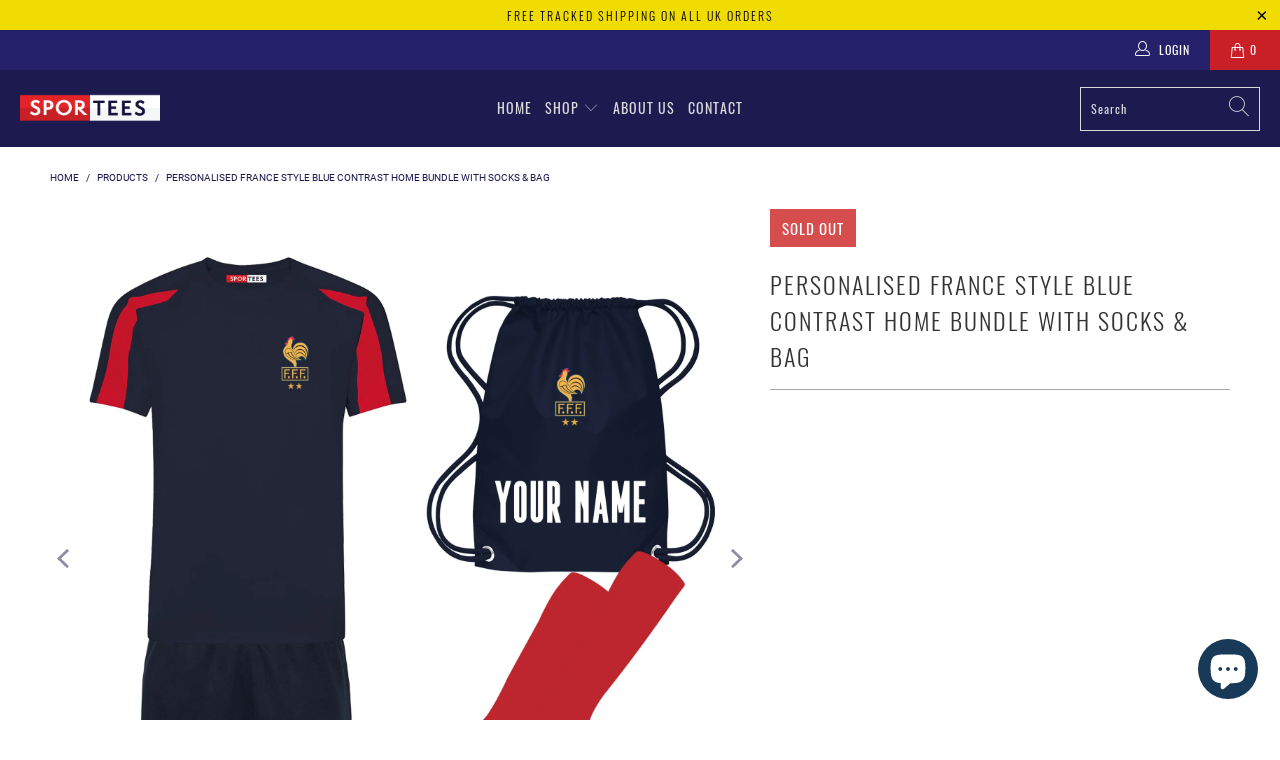

--- FILE ---
content_type: application/javascript
request_url: https://66socialproof.com/demo/pixel/tjvA1jpiUVTO43df6dstfDIwHJRLscYp
body_size: -166
content:
console.log('66socialproof demo (https://66socialproof.com/demo/): Bot usage has been detected, pixel stopped from executing.')